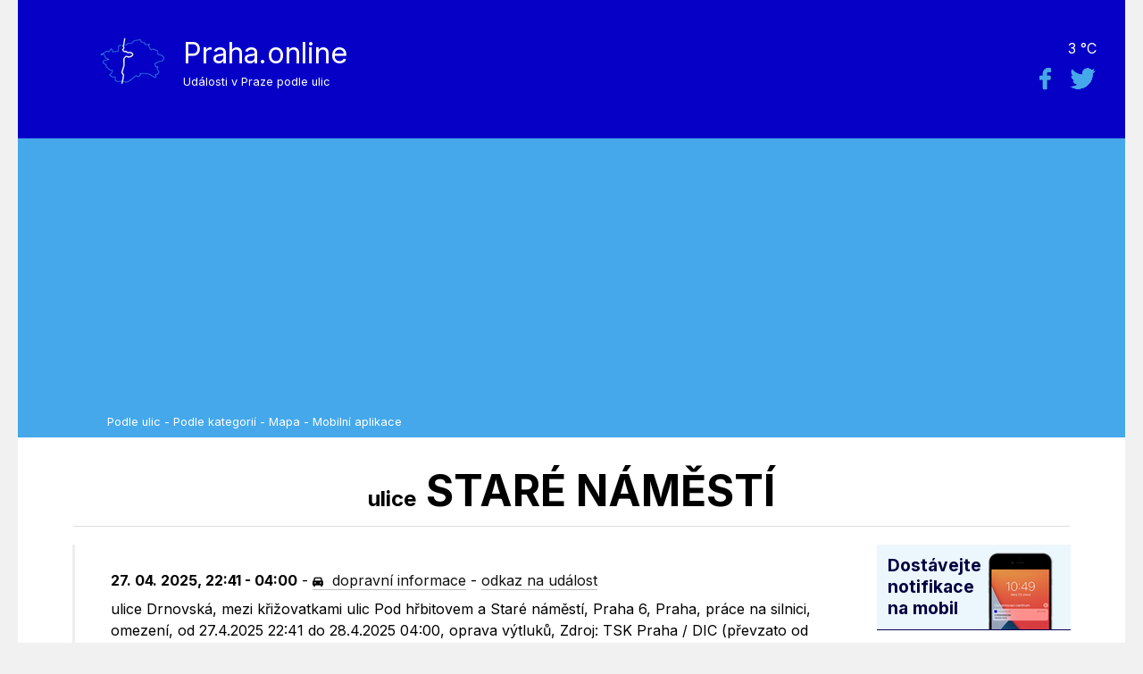

--- FILE ---
content_type: text/html; charset=UTF-8
request_url: https://praha.online/ulice/5805-stare-namesti
body_size: 11878
content:
<!DOCTYPE html>
<html xmlns="http://www.w3.org/1999/xhtml" xml:lang="cs" lang="cs">
<head>        
<title>STARÉ NÁMĚSTÍ - Praha.online</title>      
<meta http-equiv="Content-Type" content="text/html; charset=utf-8" />      
<meta name="robots" content="index, follow" />      
<meta name="keywords" content="Praha, STARÉ NÁMĚSTÍ" />      
<meta name="description" content="Co se děje v ulici STARÉ NÁMĚSTÍ - doprava, policie, MHD, havárie vody, požáry, kontejnery, výpadky elektřiny, ztracená zvířata" />
<!-- CACHE - MSIE /-->      
<!--<meta http-equiv='Cache-Control' content='must-revalidate, post-check=0, pre-check=0' />      -->
<!-- <meta http-equiv='Pragma' content='public' />      -->
<!-- CACHE - MSIE end /-->      
<!-- CACHE - other browsers /-->     
<!-- <meta http-equiv='Cache-Control' content='no-cache' />      -->
<!-- <meta http-equiv='Pragma' content='no-cache' />         -->
<!-- CACHE - other browsers end /-->      
<!-- CACHE - end /-->
<link rel="stylesheet" href="https://praha.online/_css/reset.css" type="text/css" media="screen" />
<link rel="stylesheet" href="https://praha.online/_css/style.css" type="text/css" media="screen" />
<link rel="stylesheet" href="https://praha.online/_css/streetprint.css" type="text/css" media="print" />
<link rel="icon" type="image/png" href="https://praha.online/_img/_favicon/16.png" sizes="16x16">  
<link rel="icon" type="image/png" href="https://praha.online/_img/_favicon/32.png" sizes="32x32">  
<link rel="icon" type="image/png" href="https://praha.online/_img/_favicon/96.png" sizes="96x96">  
<link href="https://fonts.googleapis.com/css2?family=Inter:wght@400;700&family=Work+Sans&display=swap" rel="stylesheet">
<link rel="alternate" type="application/rss+xml" title="RSS" href="https://praha.online/ulice/5805-stare-namesti/rss" />
<link rel="amphtml" href="https://praha.online/amp/ulice/5805-stare-namesti" />
<meta name="viewport" content="width=device-width"/>
</head>
<body>

<div id="maincontent">
<div id="mobil_app_banner">
    <a href="https://praha.online/app">Mobilní aplikace</a><br />
    <span class="smaller_text">Nastavte si notifikace podle ulic</span>
    <a href="https://praha.online/app"><div class="button">&rarr;</div></a>
</div>
<div id="toppanel">
    <div id="h1div">
    <a href="https://praha.online/" class="h1a"><img src="https://praha.online/_img/vltava_web_top.png" alt="Ikonka - řeka Vltava" id="vltava_icon" />
    <h1>Praha.online</h1></a>
<p id="subh1_text">Události v Praze podle ulic</p>
</div><!-- h1div -->
<div id="weather">
3 °C<br />
<a target="_blank" style="border: none; text-decoration: none;" href="https://facebook.com/www.praha.online/"><img src="https://praha.online/_img/social_fb.png" alt="Facebook stránka" /></a>
&nbsp;
<a target="_blank" style="border: none; text-decoration: none;" href="https://twitter.com/praha_online"><img src="https://praha.online/_img/social_twitter.png" alt="Twitter stránka" /></a>
</div></div><!-- toppanel -->
<div id="topmenu">
<a href="https://praha.online/ulice/">Podle ulic</a> - <a href="https://praha.online/#kategorie">Podle kategorií</a> - <a href="https://praha.online/mapa/">Mapa</a> - <a href="https://praha.online/app">Mobilní aplikace</a>
</div>
<h2 class="big_street_name"><span class="min_street">ulice</span> STARÉ NÁMĚSTÍ</h2>

<div class="printonly">Pokud chcete vytisknout informace z ulice, použijte prosím funkci <strong>Tisk informací pro nástěnku v domě</strong> v pravém menu.</div>
<div class="street_container">
<div class="street_content">

<a name="371172"></a>
<div class="street_news_item history_item">
<h3><span class="time">27. 04. 2025, 22:41  - 04:00</span> - <a href="https://praha.online/udalosti/dopravni-informace"><img class="icon" src="https://praha.online/_img/_icons/5.png" alt="dopravní informace" /> dopravní informace</a> - <a href="https://praha.online/ulice/5805-stare-namesti#371172">odkaz na událost</a></h3>

<p class="description_text">
ulice Drnovská, mezi křižovatkami ulic Pod hřbitovem a Staré náměstí, Praha 6, Praha, práce na silnici, omezení, od 27.4.2025 22:41 do 28.4.2025 04:00, oprava výtluků, Zdroj: TSK Praha / DIC  (převzato od společnosti Futtec a.s.)</p>



</div>

<a name="338393"></a>
<div class="street_news_item history_item">
<h3><span class="time">15. 11. 2024, 10:50  - 12:55</span> - <a href="https://praha.online/udalosti/dopravni-informace"><img class="icon" src="https://praha.online/_img/_icons/5.png" alt="dopravní informace" /> dopravní informace</a> - <a href="https://praha.online/ulice/5805-stare-namesti#338393">odkaz na událost</a></h3>

<p class="description_text">
Od 15.11.2024 10:50 do 12:55; v ulici Drnovská v obci Praha okres území Hlavního města Prahy; MHD Staré náměstí, směr Ruzyňská škola,; nehoda; 2 havarovaná vozidla; probíhá vyšetřování nehody; 2x OA, se zraněním. Na místo jede ZZS a PČR.</p>



</div>

<a name="265296"></a>
<div class="street_news_item history_item">
<h3><span class="time">31. 01. 2024, 07:00  - 00:00</span> - <a href="https://praha.online/udalosti/havarie-vody"><img class="icon" src="https://praha.online/_img/_icons/1.png" alt="havárie vody" /> havárie vody</a> - <a href="https://praha.online/ulice/5805-stare-namesti#265296">odkaz na událost</a></h3>

<p class="description_text">
Havárie vody</p>

<p class="goto_link"><a href="https://www.pvk.cz/aktuality/havarie/" target="_blank">Přejít na více informací</a></p>


</div>

<a name="211906"></a>
<div class="street_news_item history_item">
<h3><span class="time">22. 05. 2023, 20:00  - 00:00</span> - <a href="https://praha.online/udalosti/havarie-vody"><img class="icon" src="https://praha.online/_img/_icons/1.png" alt="havárie vody" /> havárie vody</a> - <a href="https://praha.online/ulice/5805-stare-namesti#211906">odkaz na událost</a></h3>

<p class="description_text">
Havárie vody</p>

<p class="goto_link"><a href="https://www.pvk.cz/aktuality/havarie/" target="_blank">Přejít na více informací</a></p>


</div>

<a name="114613"></a>
<div class="street_news_item history_item">
<h3><span class="time">24. 11. 2021, 13:00  - 02:00</span> - <a href="https://praha.online/udalosti/havarie-vody"><img class="icon" src="https://praha.online/_img/_icons/1.png" alt="havárie vody" /> havárie vody</a> - <a href="https://praha.online/ulice/5805-stare-namesti#114613">odkaz na událost</a></h3>

<p class="description_text">
Havárie vody</p>

<p class="goto_link"><a href="http://www.pvk.cz/aktualni-havarie.html" target="_blank">Přejít na více informací</a></p>


</div>



</div>
<div class="street_sidebar">

<a href="https://praha.online/app">
<div id="mobil_banner_sidebar">
Dostávejte<br />notifikace<br />na mobil
</div></a>

<a href="https://praha.online/ulice/5805-stare-namesti/print">
<div id="print_banner_sidebar">
Tisk informací pro<br />nástěnku v domě
</div></a>

<div class="box_type_1">
<h3>Další ulice</h3>

<form action="https://praha.online/ulice/" method="get">
<p>Napište jméno ulice:<br />
<input type="text" name="q" /> <input type="submit" value="OK" />
</form>

</p>
</div>

<div class="box_type_1">
<h3>RSS kanál</h3>
<p><a href="https://praha.online/ulice/5805-stare-namesti/rss">Odkaz do RSS čtečky</a></p>
</div>

<div class="box_type_1">
<h3>Statistika</h3>

<p>
<strong>Poslední událost:</strong><br />
27. 04. 2025</p>

<!--
<p>
<strong>Průměrně zprávy:</strong><br />
2x týdně
</p> -->

<div style="overflow: hidden; height: 50px; justify-content: right;">
<p>
<img src="https://praha.online/_img/_bars/0_4.png" alt="0/4" /><img src="https://praha.online/_img/_bars/0_4.png" alt="0/4" /><img src="https://praha.online/_img/_bars/0_4.png" alt="0/4" /><img src="https://praha.online/_img/_bars/0_4.png" alt="0/4" /><img src="https://praha.online/_img/_bars/0_4.png" alt="0/4" /><img src="https://praha.online/_img/_bars/0_4.png" alt="0/4" /><img src="https://praha.online/_img/_bars/0_4.png" alt="0/4" /><img src="https://praha.online/_img/_bars/0_4.png" alt="0/4" /><img src="https://praha.online/_img/_bars/0_4.png" alt="0/4" /><img src="https://praha.online/_img/_bars/0_4.png" alt="0/4" /><img src="https://praha.online/_img/_bars/0_4.png" alt="0/4" /><img src="https://praha.online/_img/_bars/0_4.png" alt="0/4" /><img src="https://praha.online/_img/_bars/0_4.png" alt="0/4" /><img src="https://praha.online/_img/_bars/0_4.png" alt="0/4" /><img src="https://praha.online/_img/_bars/0_4.png" alt="0/4" /><img src="https://praha.online/_img/_bars/0_4.png" alt="0/4" /><img src="https://praha.online/_img/_bars/0_4.png" alt="0/4" /><img src="https://praha.online/_img/_bars/0_4.png" alt="0/4" /><img src="https://praha.online/_img/_bars/0_4.png" alt="0/4" /><img src="https://praha.online/_img/_bars/0_4.png" alt="0/4" /><img src="https://praha.online/_img/_bars/0_4.png" alt="0/4" /><img src="https://praha.online/_img/_bars/0_4.png" alt="0/4" /><img src="https://praha.online/_img/_bars/0_4.png" alt="0/4" /><img src="https://praha.online/_img/_bars/0_4.png" alt="0/4" /><img src="https://praha.online/_img/_bars/0_4.png" alt="0/4" /><img src="https://praha.online/_img/_bars/0_4.png" alt="0/4" /><img src="https://praha.online/_img/_bars/0_4.png" alt="0/4" /><img src="https://praha.online/_img/_bars/0_4.png" alt="0/4" /><img src="https://praha.online/_img/_bars/0_4.png" alt="0/4" /><img src="https://praha.online/_img/_bars/0_4.png" alt="0/4" /><img src="https://praha.online/_img/_bars/0_4.png" alt="0/4" /></p>
</div>

</div>

<div class="box_type_1">
<h3>Ulice v okolí</h3>
<ul>

    <li><a href="5805-stare-namesti">STARÉ NÁMĚSTÍ</a></li>
    <li><a href="5811-stare-nam">STARÉ NÁM.</a></li>
    <li><a href="8240-na-humnech">NA HUMNECH</a></li>
    <li><a href="5750-chomutovska">CHOMUTOVSKÁ</a></li>
    <li><a href="5830-za-humny">ZA HUMNY</a></li>
    <li><a href="5791-nad-manovkou">NAD MANOVKOU</a></li>
    <li><a href="5816-ruzynske-schody">RUZYŇSKÉ SCHODY</a></li>
    <li><a href="5807-manska-zahrada">MANSKÁ ZAHRADA</a></li>
    <li><a href="5757-dobrovizska">DOBROVÍZSKÁ</a></li>
    <li><a href="5793-racicka">RAČICKÁ</a></li>
    <li><a href="8485-nalezena">NALEZENÁ</a></li>
    <li><a href="5806-namesti-ceskeho-povstani">NÁMĚSTÍ ČESKÉHO POVSTÁNÍ</a></li>
    <li><a href="5776-nam-ceskeho-povstani">NÁM. ČESKÉHO POVSTÁNÍ</a></li>
    <li><a href="5808-sobinska">SOBÍNSKÁ</a></li>
    <li><a href="5797-pod-hrbitovem">POD HŘBITOVEM</a></li>
</ul>
</div>


<div class="box_type_1">
<h3>Mapa</h3>
<div style="margin-left: 10px; max-width: 300px; height: 244px; background-image: url('../_img/map_bg_div.png'); ">
<div style="margin-left: 0px; padding-top: 88px; font-size: 1.8em; text-align: center;"><a href="https://praha.online/mapa/">Zobrazit<br />mapu</a></div>
</div>
</div>


</div>
<hr class="cleaner" />

</div>

<!-- Matomo -->
<script>
  var _paq = window._paq = window._paq || [];
  /* tracker methods like "setCustomDimension" should be called before "trackPageView" */
  _paq.push(['trackPageView']);
  _paq.push(['enableLinkTracking']);
  (function() {
    var u="//stats.vtelevizi.cz/matomo/";
    _paq.push(['setTrackerUrl', u+'matomo.php']);
    _paq.push(['setSiteId', '3']);
    var d=document, g=d.createElement('script'), s=d.getElementsByTagName('script')[0];
    g.async=true; g.src=u+'matomo.js'; s.parentNode.insertBefore(g,s);
  })();
</script>
<!-- End Matomo Code -->

<script async src="https://pagead2.googlesyndication.com/pagead/js/adsbygoogle.js?client=ca-pub-8371709164729650"
     crossorigin="anonymous"></script>


<div id="null"></div>
</body>
</html>

--- FILE ---
content_type: text/html; charset=utf-8
request_url: https://www.google.com/recaptcha/api2/aframe
body_size: 268
content:
<!DOCTYPE HTML><html><head><meta http-equiv="content-type" content="text/html; charset=UTF-8"></head><body><script nonce="wZxpB2M76658usdEmAFS_w">/** Anti-fraud and anti-abuse applications only. See google.com/recaptcha */ try{var clients={'sodar':'https://pagead2.googlesyndication.com/pagead/sodar?'};window.addEventListener("message",function(a){try{if(a.source===window.parent){var b=JSON.parse(a.data);var c=clients[b['id']];if(c){var d=document.createElement('img');d.src=c+b['params']+'&rc='+(localStorage.getItem("rc::a")?sessionStorage.getItem("rc::b"):"");window.document.body.appendChild(d);sessionStorage.setItem("rc::e",parseInt(sessionStorage.getItem("rc::e")||0)+1);localStorage.setItem("rc::h",'1768828344973');}}}catch(b){}});window.parent.postMessage("_grecaptcha_ready", "*");}catch(b){}</script></body></html>